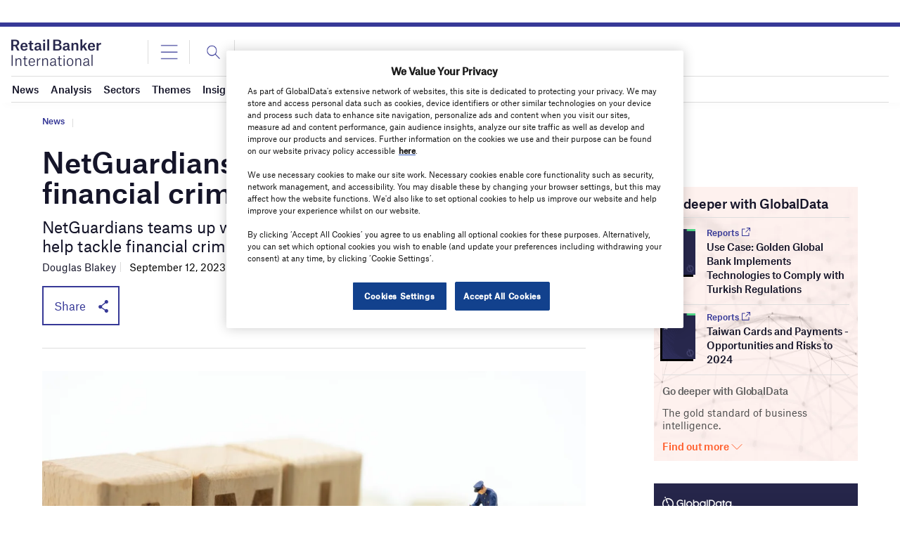

--- FILE ---
content_type: text/html; charset=utf-8
request_url: https://www.google.com/recaptcha/api2/anchor?ar=1&k=6LcqBjQUAAAAAOm0OoVcGhdeuwRaYeG44rfzGqtv&co=aHR0cHM6Ly93d3cucmV0YWlsYmFua2VyaW50ZXJuYXRpb25hbC5jb206NDQz&hl=en&v=PoyoqOPhxBO7pBk68S4YbpHZ&size=normal&anchor-ms=20000&execute-ms=30000&cb=be35nwpu2yey
body_size: 49635
content:
<!DOCTYPE HTML><html dir="ltr" lang="en"><head><meta http-equiv="Content-Type" content="text/html; charset=UTF-8">
<meta http-equiv="X-UA-Compatible" content="IE=edge">
<title>reCAPTCHA</title>
<style type="text/css">
/* cyrillic-ext */
@font-face {
  font-family: 'Roboto';
  font-style: normal;
  font-weight: 400;
  font-stretch: 100%;
  src: url(//fonts.gstatic.com/s/roboto/v48/KFO7CnqEu92Fr1ME7kSn66aGLdTylUAMa3GUBHMdazTgWw.woff2) format('woff2');
  unicode-range: U+0460-052F, U+1C80-1C8A, U+20B4, U+2DE0-2DFF, U+A640-A69F, U+FE2E-FE2F;
}
/* cyrillic */
@font-face {
  font-family: 'Roboto';
  font-style: normal;
  font-weight: 400;
  font-stretch: 100%;
  src: url(//fonts.gstatic.com/s/roboto/v48/KFO7CnqEu92Fr1ME7kSn66aGLdTylUAMa3iUBHMdazTgWw.woff2) format('woff2');
  unicode-range: U+0301, U+0400-045F, U+0490-0491, U+04B0-04B1, U+2116;
}
/* greek-ext */
@font-face {
  font-family: 'Roboto';
  font-style: normal;
  font-weight: 400;
  font-stretch: 100%;
  src: url(//fonts.gstatic.com/s/roboto/v48/KFO7CnqEu92Fr1ME7kSn66aGLdTylUAMa3CUBHMdazTgWw.woff2) format('woff2');
  unicode-range: U+1F00-1FFF;
}
/* greek */
@font-face {
  font-family: 'Roboto';
  font-style: normal;
  font-weight: 400;
  font-stretch: 100%;
  src: url(//fonts.gstatic.com/s/roboto/v48/KFO7CnqEu92Fr1ME7kSn66aGLdTylUAMa3-UBHMdazTgWw.woff2) format('woff2');
  unicode-range: U+0370-0377, U+037A-037F, U+0384-038A, U+038C, U+038E-03A1, U+03A3-03FF;
}
/* math */
@font-face {
  font-family: 'Roboto';
  font-style: normal;
  font-weight: 400;
  font-stretch: 100%;
  src: url(//fonts.gstatic.com/s/roboto/v48/KFO7CnqEu92Fr1ME7kSn66aGLdTylUAMawCUBHMdazTgWw.woff2) format('woff2');
  unicode-range: U+0302-0303, U+0305, U+0307-0308, U+0310, U+0312, U+0315, U+031A, U+0326-0327, U+032C, U+032F-0330, U+0332-0333, U+0338, U+033A, U+0346, U+034D, U+0391-03A1, U+03A3-03A9, U+03B1-03C9, U+03D1, U+03D5-03D6, U+03F0-03F1, U+03F4-03F5, U+2016-2017, U+2034-2038, U+203C, U+2040, U+2043, U+2047, U+2050, U+2057, U+205F, U+2070-2071, U+2074-208E, U+2090-209C, U+20D0-20DC, U+20E1, U+20E5-20EF, U+2100-2112, U+2114-2115, U+2117-2121, U+2123-214F, U+2190, U+2192, U+2194-21AE, U+21B0-21E5, U+21F1-21F2, U+21F4-2211, U+2213-2214, U+2216-22FF, U+2308-230B, U+2310, U+2319, U+231C-2321, U+2336-237A, U+237C, U+2395, U+239B-23B7, U+23D0, U+23DC-23E1, U+2474-2475, U+25AF, U+25B3, U+25B7, U+25BD, U+25C1, U+25CA, U+25CC, U+25FB, U+266D-266F, U+27C0-27FF, U+2900-2AFF, U+2B0E-2B11, U+2B30-2B4C, U+2BFE, U+3030, U+FF5B, U+FF5D, U+1D400-1D7FF, U+1EE00-1EEFF;
}
/* symbols */
@font-face {
  font-family: 'Roboto';
  font-style: normal;
  font-weight: 400;
  font-stretch: 100%;
  src: url(//fonts.gstatic.com/s/roboto/v48/KFO7CnqEu92Fr1ME7kSn66aGLdTylUAMaxKUBHMdazTgWw.woff2) format('woff2');
  unicode-range: U+0001-000C, U+000E-001F, U+007F-009F, U+20DD-20E0, U+20E2-20E4, U+2150-218F, U+2190, U+2192, U+2194-2199, U+21AF, U+21E6-21F0, U+21F3, U+2218-2219, U+2299, U+22C4-22C6, U+2300-243F, U+2440-244A, U+2460-24FF, U+25A0-27BF, U+2800-28FF, U+2921-2922, U+2981, U+29BF, U+29EB, U+2B00-2BFF, U+4DC0-4DFF, U+FFF9-FFFB, U+10140-1018E, U+10190-1019C, U+101A0, U+101D0-101FD, U+102E0-102FB, U+10E60-10E7E, U+1D2C0-1D2D3, U+1D2E0-1D37F, U+1F000-1F0FF, U+1F100-1F1AD, U+1F1E6-1F1FF, U+1F30D-1F30F, U+1F315, U+1F31C, U+1F31E, U+1F320-1F32C, U+1F336, U+1F378, U+1F37D, U+1F382, U+1F393-1F39F, U+1F3A7-1F3A8, U+1F3AC-1F3AF, U+1F3C2, U+1F3C4-1F3C6, U+1F3CA-1F3CE, U+1F3D4-1F3E0, U+1F3ED, U+1F3F1-1F3F3, U+1F3F5-1F3F7, U+1F408, U+1F415, U+1F41F, U+1F426, U+1F43F, U+1F441-1F442, U+1F444, U+1F446-1F449, U+1F44C-1F44E, U+1F453, U+1F46A, U+1F47D, U+1F4A3, U+1F4B0, U+1F4B3, U+1F4B9, U+1F4BB, U+1F4BF, U+1F4C8-1F4CB, U+1F4D6, U+1F4DA, U+1F4DF, U+1F4E3-1F4E6, U+1F4EA-1F4ED, U+1F4F7, U+1F4F9-1F4FB, U+1F4FD-1F4FE, U+1F503, U+1F507-1F50B, U+1F50D, U+1F512-1F513, U+1F53E-1F54A, U+1F54F-1F5FA, U+1F610, U+1F650-1F67F, U+1F687, U+1F68D, U+1F691, U+1F694, U+1F698, U+1F6AD, U+1F6B2, U+1F6B9-1F6BA, U+1F6BC, U+1F6C6-1F6CF, U+1F6D3-1F6D7, U+1F6E0-1F6EA, U+1F6F0-1F6F3, U+1F6F7-1F6FC, U+1F700-1F7FF, U+1F800-1F80B, U+1F810-1F847, U+1F850-1F859, U+1F860-1F887, U+1F890-1F8AD, U+1F8B0-1F8BB, U+1F8C0-1F8C1, U+1F900-1F90B, U+1F93B, U+1F946, U+1F984, U+1F996, U+1F9E9, U+1FA00-1FA6F, U+1FA70-1FA7C, U+1FA80-1FA89, U+1FA8F-1FAC6, U+1FACE-1FADC, U+1FADF-1FAE9, U+1FAF0-1FAF8, U+1FB00-1FBFF;
}
/* vietnamese */
@font-face {
  font-family: 'Roboto';
  font-style: normal;
  font-weight: 400;
  font-stretch: 100%;
  src: url(//fonts.gstatic.com/s/roboto/v48/KFO7CnqEu92Fr1ME7kSn66aGLdTylUAMa3OUBHMdazTgWw.woff2) format('woff2');
  unicode-range: U+0102-0103, U+0110-0111, U+0128-0129, U+0168-0169, U+01A0-01A1, U+01AF-01B0, U+0300-0301, U+0303-0304, U+0308-0309, U+0323, U+0329, U+1EA0-1EF9, U+20AB;
}
/* latin-ext */
@font-face {
  font-family: 'Roboto';
  font-style: normal;
  font-weight: 400;
  font-stretch: 100%;
  src: url(//fonts.gstatic.com/s/roboto/v48/KFO7CnqEu92Fr1ME7kSn66aGLdTylUAMa3KUBHMdazTgWw.woff2) format('woff2');
  unicode-range: U+0100-02BA, U+02BD-02C5, U+02C7-02CC, U+02CE-02D7, U+02DD-02FF, U+0304, U+0308, U+0329, U+1D00-1DBF, U+1E00-1E9F, U+1EF2-1EFF, U+2020, U+20A0-20AB, U+20AD-20C0, U+2113, U+2C60-2C7F, U+A720-A7FF;
}
/* latin */
@font-face {
  font-family: 'Roboto';
  font-style: normal;
  font-weight: 400;
  font-stretch: 100%;
  src: url(//fonts.gstatic.com/s/roboto/v48/KFO7CnqEu92Fr1ME7kSn66aGLdTylUAMa3yUBHMdazQ.woff2) format('woff2');
  unicode-range: U+0000-00FF, U+0131, U+0152-0153, U+02BB-02BC, U+02C6, U+02DA, U+02DC, U+0304, U+0308, U+0329, U+2000-206F, U+20AC, U+2122, U+2191, U+2193, U+2212, U+2215, U+FEFF, U+FFFD;
}
/* cyrillic-ext */
@font-face {
  font-family: 'Roboto';
  font-style: normal;
  font-weight: 500;
  font-stretch: 100%;
  src: url(//fonts.gstatic.com/s/roboto/v48/KFO7CnqEu92Fr1ME7kSn66aGLdTylUAMa3GUBHMdazTgWw.woff2) format('woff2');
  unicode-range: U+0460-052F, U+1C80-1C8A, U+20B4, U+2DE0-2DFF, U+A640-A69F, U+FE2E-FE2F;
}
/* cyrillic */
@font-face {
  font-family: 'Roboto';
  font-style: normal;
  font-weight: 500;
  font-stretch: 100%;
  src: url(//fonts.gstatic.com/s/roboto/v48/KFO7CnqEu92Fr1ME7kSn66aGLdTylUAMa3iUBHMdazTgWw.woff2) format('woff2');
  unicode-range: U+0301, U+0400-045F, U+0490-0491, U+04B0-04B1, U+2116;
}
/* greek-ext */
@font-face {
  font-family: 'Roboto';
  font-style: normal;
  font-weight: 500;
  font-stretch: 100%;
  src: url(//fonts.gstatic.com/s/roboto/v48/KFO7CnqEu92Fr1ME7kSn66aGLdTylUAMa3CUBHMdazTgWw.woff2) format('woff2');
  unicode-range: U+1F00-1FFF;
}
/* greek */
@font-face {
  font-family: 'Roboto';
  font-style: normal;
  font-weight: 500;
  font-stretch: 100%;
  src: url(//fonts.gstatic.com/s/roboto/v48/KFO7CnqEu92Fr1ME7kSn66aGLdTylUAMa3-UBHMdazTgWw.woff2) format('woff2');
  unicode-range: U+0370-0377, U+037A-037F, U+0384-038A, U+038C, U+038E-03A1, U+03A3-03FF;
}
/* math */
@font-face {
  font-family: 'Roboto';
  font-style: normal;
  font-weight: 500;
  font-stretch: 100%;
  src: url(//fonts.gstatic.com/s/roboto/v48/KFO7CnqEu92Fr1ME7kSn66aGLdTylUAMawCUBHMdazTgWw.woff2) format('woff2');
  unicode-range: U+0302-0303, U+0305, U+0307-0308, U+0310, U+0312, U+0315, U+031A, U+0326-0327, U+032C, U+032F-0330, U+0332-0333, U+0338, U+033A, U+0346, U+034D, U+0391-03A1, U+03A3-03A9, U+03B1-03C9, U+03D1, U+03D5-03D6, U+03F0-03F1, U+03F4-03F5, U+2016-2017, U+2034-2038, U+203C, U+2040, U+2043, U+2047, U+2050, U+2057, U+205F, U+2070-2071, U+2074-208E, U+2090-209C, U+20D0-20DC, U+20E1, U+20E5-20EF, U+2100-2112, U+2114-2115, U+2117-2121, U+2123-214F, U+2190, U+2192, U+2194-21AE, U+21B0-21E5, U+21F1-21F2, U+21F4-2211, U+2213-2214, U+2216-22FF, U+2308-230B, U+2310, U+2319, U+231C-2321, U+2336-237A, U+237C, U+2395, U+239B-23B7, U+23D0, U+23DC-23E1, U+2474-2475, U+25AF, U+25B3, U+25B7, U+25BD, U+25C1, U+25CA, U+25CC, U+25FB, U+266D-266F, U+27C0-27FF, U+2900-2AFF, U+2B0E-2B11, U+2B30-2B4C, U+2BFE, U+3030, U+FF5B, U+FF5D, U+1D400-1D7FF, U+1EE00-1EEFF;
}
/* symbols */
@font-face {
  font-family: 'Roboto';
  font-style: normal;
  font-weight: 500;
  font-stretch: 100%;
  src: url(//fonts.gstatic.com/s/roboto/v48/KFO7CnqEu92Fr1ME7kSn66aGLdTylUAMaxKUBHMdazTgWw.woff2) format('woff2');
  unicode-range: U+0001-000C, U+000E-001F, U+007F-009F, U+20DD-20E0, U+20E2-20E4, U+2150-218F, U+2190, U+2192, U+2194-2199, U+21AF, U+21E6-21F0, U+21F3, U+2218-2219, U+2299, U+22C4-22C6, U+2300-243F, U+2440-244A, U+2460-24FF, U+25A0-27BF, U+2800-28FF, U+2921-2922, U+2981, U+29BF, U+29EB, U+2B00-2BFF, U+4DC0-4DFF, U+FFF9-FFFB, U+10140-1018E, U+10190-1019C, U+101A0, U+101D0-101FD, U+102E0-102FB, U+10E60-10E7E, U+1D2C0-1D2D3, U+1D2E0-1D37F, U+1F000-1F0FF, U+1F100-1F1AD, U+1F1E6-1F1FF, U+1F30D-1F30F, U+1F315, U+1F31C, U+1F31E, U+1F320-1F32C, U+1F336, U+1F378, U+1F37D, U+1F382, U+1F393-1F39F, U+1F3A7-1F3A8, U+1F3AC-1F3AF, U+1F3C2, U+1F3C4-1F3C6, U+1F3CA-1F3CE, U+1F3D4-1F3E0, U+1F3ED, U+1F3F1-1F3F3, U+1F3F5-1F3F7, U+1F408, U+1F415, U+1F41F, U+1F426, U+1F43F, U+1F441-1F442, U+1F444, U+1F446-1F449, U+1F44C-1F44E, U+1F453, U+1F46A, U+1F47D, U+1F4A3, U+1F4B0, U+1F4B3, U+1F4B9, U+1F4BB, U+1F4BF, U+1F4C8-1F4CB, U+1F4D6, U+1F4DA, U+1F4DF, U+1F4E3-1F4E6, U+1F4EA-1F4ED, U+1F4F7, U+1F4F9-1F4FB, U+1F4FD-1F4FE, U+1F503, U+1F507-1F50B, U+1F50D, U+1F512-1F513, U+1F53E-1F54A, U+1F54F-1F5FA, U+1F610, U+1F650-1F67F, U+1F687, U+1F68D, U+1F691, U+1F694, U+1F698, U+1F6AD, U+1F6B2, U+1F6B9-1F6BA, U+1F6BC, U+1F6C6-1F6CF, U+1F6D3-1F6D7, U+1F6E0-1F6EA, U+1F6F0-1F6F3, U+1F6F7-1F6FC, U+1F700-1F7FF, U+1F800-1F80B, U+1F810-1F847, U+1F850-1F859, U+1F860-1F887, U+1F890-1F8AD, U+1F8B0-1F8BB, U+1F8C0-1F8C1, U+1F900-1F90B, U+1F93B, U+1F946, U+1F984, U+1F996, U+1F9E9, U+1FA00-1FA6F, U+1FA70-1FA7C, U+1FA80-1FA89, U+1FA8F-1FAC6, U+1FACE-1FADC, U+1FADF-1FAE9, U+1FAF0-1FAF8, U+1FB00-1FBFF;
}
/* vietnamese */
@font-face {
  font-family: 'Roboto';
  font-style: normal;
  font-weight: 500;
  font-stretch: 100%;
  src: url(//fonts.gstatic.com/s/roboto/v48/KFO7CnqEu92Fr1ME7kSn66aGLdTylUAMa3OUBHMdazTgWw.woff2) format('woff2');
  unicode-range: U+0102-0103, U+0110-0111, U+0128-0129, U+0168-0169, U+01A0-01A1, U+01AF-01B0, U+0300-0301, U+0303-0304, U+0308-0309, U+0323, U+0329, U+1EA0-1EF9, U+20AB;
}
/* latin-ext */
@font-face {
  font-family: 'Roboto';
  font-style: normal;
  font-weight: 500;
  font-stretch: 100%;
  src: url(//fonts.gstatic.com/s/roboto/v48/KFO7CnqEu92Fr1ME7kSn66aGLdTylUAMa3KUBHMdazTgWw.woff2) format('woff2');
  unicode-range: U+0100-02BA, U+02BD-02C5, U+02C7-02CC, U+02CE-02D7, U+02DD-02FF, U+0304, U+0308, U+0329, U+1D00-1DBF, U+1E00-1E9F, U+1EF2-1EFF, U+2020, U+20A0-20AB, U+20AD-20C0, U+2113, U+2C60-2C7F, U+A720-A7FF;
}
/* latin */
@font-face {
  font-family: 'Roboto';
  font-style: normal;
  font-weight: 500;
  font-stretch: 100%;
  src: url(//fonts.gstatic.com/s/roboto/v48/KFO7CnqEu92Fr1ME7kSn66aGLdTylUAMa3yUBHMdazQ.woff2) format('woff2');
  unicode-range: U+0000-00FF, U+0131, U+0152-0153, U+02BB-02BC, U+02C6, U+02DA, U+02DC, U+0304, U+0308, U+0329, U+2000-206F, U+20AC, U+2122, U+2191, U+2193, U+2212, U+2215, U+FEFF, U+FFFD;
}
/* cyrillic-ext */
@font-face {
  font-family: 'Roboto';
  font-style: normal;
  font-weight: 900;
  font-stretch: 100%;
  src: url(//fonts.gstatic.com/s/roboto/v48/KFO7CnqEu92Fr1ME7kSn66aGLdTylUAMa3GUBHMdazTgWw.woff2) format('woff2');
  unicode-range: U+0460-052F, U+1C80-1C8A, U+20B4, U+2DE0-2DFF, U+A640-A69F, U+FE2E-FE2F;
}
/* cyrillic */
@font-face {
  font-family: 'Roboto';
  font-style: normal;
  font-weight: 900;
  font-stretch: 100%;
  src: url(//fonts.gstatic.com/s/roboto/v48/KFO7CnqEu92Fr1ME7kSn66aGLdTylUAMa3iUBHMdazTgWw.woff2) format('woff2');
  unicode-range: U+0301, U+0400-045F, U+0490-0491, U+04B0-04B1, U+2116;
}
/* greek-ext */
@font-face {
  font-family: 'Roboto';
  font-style: normal;
  font-weight: 900;
  font-stretch: 100%;
  src: url(//fonts.gstatic.com/s/roboto/v48/KFO7CnqEu92Fr1ME7kSn66aGLdTylUAMa3CUBHMdazTgWw.woff2) format('woff2');
  unicode-range: U+1F00-1FFF;
}
/* greek */
@font-face {
  font-family: 'Roboto';
  font-style: normal;
  font-weight: 900;
  font-stretch: 100%;
  src: url(//fonts.gstatic.com/s/roboto/v48/KFO7CnqEu92Fr1ME7kSn66aGLdTylUAMa3-UBHMdazTgWw.woff2) format('woff2');
  unicode-range: U+0370-0377, U+037A-037F, U+0384-038A, U+038C, U+038E-03A1, U+03A3-03FF;
}
/* math */
@font-face {
  font-family: 'Roboto';
  font-style: normal;
  font-weight: 900;
  font-stretch: 100%;
  src: url(//fonts.gstatic.com/s/roboto/v48/KFO7CnqEu92Fr1ME7kSn66aGLdTylUAMawCUBHMdazTgWw.woff2) format('woff2');
  unicode-range: U+0302-0303, U+0305, U+0307-0308, U+0310, U+0312, U+0315, U+031A, U+0326-0327, U+032C, U+032F-0330, U+0332-0333, U+0338, U+033A, U+0346, U+034D, U+0391-03A1, U+03A3-03A9, U+03B1-03C9, U+03D1, U+03D5-03D6, U+03F0-03F1, U+03F4-03F5, U+2016-2017, U+2034-2038, U+203C, U+2040, U+2043, U+2047, U+2050, U+2057, U+205F, U+2070-2071, U+2074-208E, U+2090-209C, U+20D0-20DC, U+20E1, U+20E5-20EF, U+2100-2112, U+2114-2115, U+2117-2121, U+2123-214F, U+2190, U+2192, U+2194-21AE, U+21B0-21E5, U+21F1-21F2, U+21F4-2211, U+2213-2214, U+2216-22FF, U+2308-230B, U+2310, U+2319, U+231C-2321, U+2336-237A, U+237C, U+2395, U+239B-23B7, U+23D0, U+23DC-23E1, U+2474-2475, U+25AF, U+25B3, U+25B7, U+25BD, U+25C1, U+25CA, U+25CC, U+25FB, U+266D-266F, U+27C0-27FF, U+2900-2AFF, U+2B0E-2B11, U+2B30-2B4C, U+2BFE, U+3030, U+FF5B, U+FF5D, U+1D400-1D7FF, U+1EE00-1EEFF;
}
/* symbols */
@font-face {
  font-family: 'Roboto';
  font-style: normal;
  font-weight: 900;
  font-stretch: 100%;
  src: url(//fonts.gstatic.com/s/roboto/v48/KFO7CnqEu92Fr1ME7kSn66aGLdTylUAMaxKUBHMdazTgWw.woff2) format('woff2');
  unicode-range: U+0001-000C, U+000E-001F, U+007F-009F, U+20DD-20E0, U+20E2-20E4, U+2150-218F, U+2190, U+2192, U+2194-2199, U+21AF, U+21E6-21F0, U+21F3, U+2218-2219, U+2299, U+22C4-22C6, U+2300-243F, U+2440-244A, U+2460-24FF, U+25A0-27BF, U+2800-28FF, U+2921-2922, U+2981, U+29BF, U+29EB, U+2B00-2BFF, U+4DC0-4DFF, U+FFF9-FFFB, U+10140-1018E, U+10190-1019C, U+101A0, U+101D0-101FD, U+102E0-102FB, U+10E60-10E7E, U+1D2C0-1D2D3, U+1D2E0-1D37F, U+1F000-1F0FF, U+1F100-1F1AD, U+1F1E6-1F1FF, U+1F30D-1F30F, U+1F315, U+1F31C, U+1F31E, U+1F320-1F32C, U+1F336, U+1F378, U+1F37D, U+1F382, U+1F393-1F39F, U+1F3A7-1F3A8, U+1F3AC-1F3AF, U+1F3C2, U+1F3C4-1F3C6, U+1F3CA-1F3CE, U+1F3D4-1F3E0, U+1F3ED, U+1F3F1-1F3F3, U+1F3F5-1F3F7, U+1F408, U+1F415, U+1F41F, U+1F426, U+1F43F, U+1F441-1F442, U+1F444, U+1F446-1F449, U+1F44C-1F44E, U+1F453, U+1F46A, U+1F47D, U+1F4A3, U+1F4B0, U+1F4B3, U+1F4B9, U+1F4BB, U+1F4BF, U+1F4C8-1F4CB, U+1F4D6, U+1F4DA, U+1F4DF, U+1F4E3-1F4E6, U+1F4EA-1F4ED, U+1F4F7, U+1F4F9-1F4FB, U+1F4FD-1F4FE, U+1F503, U+1F507-1F50B, U+1F50D, U+1F512-1F513, U+1F53E-1F54A, U+1F54F-1F5FA, U+1F610, U+1F650-1F67F, U+1F687, U+1F68D, U+1F691, U+1F694, U+1F698, U+1F6AD, U+1F6B2, U+1F6B9-1F6BA, U+1F6BC, U+1F6C6-1F6CF, U+1F6D3-1F6D7, U+1F6E0-1F6EA, U+1F6F0-1F6F3, U+1F6F7-1F6FC, U+1F700-1F7FF, U+1F800-1F80B, U+1F810-1F847, U+1F850-1F859, U+1F860-1F887, U+1F890-1F8AD, U+1F8B0-1F8BB, U+1F8C0-1F8C1, U+1F900-1F90B, U+1F93B, U+1F946, U+1F984, U+1F996, U+1F9E9, U+1FA00-1FA6F, U+1FA70-1FA7C, U+1FA80-1FA89, U+1FA8F-1FAC6, U+1FACE-1FADC, U+1FADF-1FAE9, U+1FAF0-1FAF8, U+1FB00-1FBFF;
}
/* vietnamese */
@font-face {
  font-family: 'Roboto';
  font-style: normal;
  font-weight: 900;
  font-stretch: 100%;
  src: url(//fonts.gstatic.com/s/roboto/v48/KFO7CnqEu92Fr1ME7kSn66aGLdTylUAMa3OUBHMdazTgWw.woff2) format('woff2');
  unicode-range: U+0102-0103, U+0110-0111, U+0128-0129, U+0168-0169, U+01A0-01A1, U+01AF-01B0, U+0300-0301, U+0303-0304, U+0308-0309, U+0323, U+0329, U+1EA0-1EF9, U+20AB;
}
/* latin-ext */
@font-face {
  font-family: 'Roboto';
  font-style: normal;
  font-weight: 900;
  font-stretch: 100%;
  src: url(//fonts.gstatic.com/s/roboto/v48/KFO7CnqEu92Fr1ME7kSn66aGLdTylUAMa3KUBHMdazTgWw.woff2) format('woff2');
  unicode-range: U+0100-02BA, U+02BD-02C5, U+02C7-02CC, U+02CE-02D7, U+02DD-02FF, U+0304, U+0308, U+0329, U+1D00-1DBF, U+1E00-1E9F, U+1EF2-1EFF, U+2020, U+20A0-20AB, U+20AD-20C0, U+2113, U+2C60-2C7F, U+A720-A7FF;
}
/* latin */
@font-face {
  font-family: 'Roboto';
  font-style: normal;
  font-weight: 900;
  font-stretch: 100%;
  src: url(//fonts.gstatic.com/s/roboto/v48/KFO7CnqEu92Fr1ME7kSn66aGLdTylUAMa3yUBHMdazQ.woff2) format('woff2');
  unicode-range: U+0000-00FF, U+0131, U+0152-0153, U+02BB-02BC, U+02C6, U+02DA, U+02DC, U+0304, U+0308, U+0329, U+2000-206F, U+20AC, U+2122, U+2191, U+2193, U+2212, U+2215, U+FEFF, U+FFFD;
}

</style>
<link rel="stylesheet" type="text/css" href="https://www.gstatic.com/recaptcha/releases/PoyoqOPhxBO7pBk68S4YbpHZ/styles__ltr.css">
<script nonce="9IFix8GrjqPCHHb7bVAtXA" type="text/javascript">window['__recaptcha_api'] = 'https://www.google.com/recaptcha/api2/';</script>
<script type="text/javascript" src="https://www.gstatic.com/recaptcha/releases/PoyoqOPhxBO7pBk68S4YbpHZ/recaptcha__en.js" nonce="9IFix8GrjqPCHHb7bVAtXA">
      
    </script></head>
<body><div id="rc-anchor-alert" class="rc-anchor-alert"></div>
<input type="hidden" id="recaptcha-token" value="[base64]">
<script type="text/javascript" nonce="9IFix8GrjqPCHHb7bVAtXA">
      recaptcha.anchor.Main.init("[\x22ainput\x22,[\x22bgdata\x22,\x22\x22,\[base64]/[base64]/[base64]/ZyhXLGgpOnEoW04sMjEsbF0sVywwKSxoKSxmYWxzZSxmYWxzZSl9Y2F0Y2goayl7RygzNTgsVyk/[base64]/[base64]/[base64]/[base64]/[base64]/[base64]/[base64]/bmV3IEJbT10oRFswXSk6dz09Mj9uZXcgQltPXShEWzBdLERbMV0pOnc9PTM/bmV3IEJbT10oRFswXSxEWzFdLERbMl0pOnc9PTQ/[base64]/[base64]/[base64]/[base64]/[base64]\\u003d\x22,\[base64]\x22,\x22aAHCtVRxw47Ct3oRwqMKw4bCoA/Dn8Khdw89wrsxwp4qS8OGw4JFw5jDr8KGEB8OS1oMeRIeAxfDjsOLKVpCw5fDhcOww5jDk8Oiw6xfw7zCj8ONw4bDgMO9Nkppw7dZFsOVw5/Drh7DvMO0w48UwphpJMOdEcKWV1fDvcKHwrrDrlU7Yh4iw40MUsKpw7LCgMO4ZGddw7JQLMO7SVvDr8K/[base64]/Ci8OXw6TDrMOAJMK/H8O5w6PCmzfCrMKXw49ManRuwp7DjsOAYsOJNsKlHsKvwrgAOF4UTjpcQ3rDhhHDiF/CjcKbwr/CqmnDgsOYScKbZ8O9FQwbwroqHk8Lwqsowq3Cg8OzwphtR1fDucO5wpvCnUXDt8OlwpxfeMOwwr5uGcOMVC/CuQVjwq1lRmTDkj7CmTzCmsOtP8K+MW7DrMOYwqLDjkZ4w5bCjcOWwqPCqMOnV8KXHUldMMKfw7hoPDbCpVXCokzDrcOpAmcmwplEQAFpecKmwpXCvsOSQVDCnyAHWCw+On/DlXEYLDbDh0bDqBpFHF/Cu8OnwpjDqsKIwpPCi3UYw6TCtcKEwpcAJ8OqV8K/w6AFw4R1w4vDtsOFwppIH1Nfa8KLWgAow755wpNDfiliUQ7CukHCn8KXwrJEOC8fwpfCkMOYw4oKw5DCh8OMwr4wWsOGf0DDlgQ/QHLDiFfDlsO/wq0HwrhMKRRrwofCnil1R1l9WMORw4jDhxDDkMOAJMOBFRZ7Q2DCiGLChMOyw7DCjxnClcK/KcK+w6cmw5vDnsOIw7x9L8OnFcOAw6rCrCVnHQfDjBDCsG/[base64]/wqp/V8OkwpPCuQwrwrJrCT5VwovCimLDtsKtRMOjw4LDozokWCPDmTZ6RlbDrHNsw6IsZ8O7wrNnU8OGw40+wpkFNsKFKcKqw73DksKjwr8PC13DtXXDjkMyXXEVw6Q0wqbChcKhw7QLe8Ocw7XCuijCgDfCmUbDgMKZwotLw5jDqMOqQ8OjNMKywp4rwpwNAA/CscO3wprCsMKnPkjDgsKWwpHDhDkpw58ZwqQAwoF6AVpiw6nDoMOWdgxuw6VlKwpiD8KlU8OfwpU7TmvDhsOMWXnCsXYeIsKjFFzCocOVNsKvehVMe2bDrMKSUHxlw5rChVHCu8OnfiDCvcKzOEZcw7tDwr0yw5gxw7BqbcOHKWTDucK+ZcOcMjp0w5XDoz/CpMOVw6dHw74uVMOKw4d9w5VBwqLDlcOGwo9qT31Kw5/DosKVRsK5RBDCkmxCwpbCksKqw5QbUiEmwp/DkMOGRSRqw77Dj8KPZcOaw5zDm0R8XmvChMOqIMKpwpzDpXnCvMONworCocO4WHBUQMKnwrwFwq7Co8Kqwo/CixHDjMOyw6AqbsO1woVAMsKhwot6A8KnKMKCw5tuNsK8OcOPwqbDu1cUw4VnwoEPwoYNKsOMw5FSw6A9w6xvwpXCmMOjwph1C1rDhMKJwp4hcsKKwp8zwq58wq3Dq3zCrzwsw5DCicKvwrM/[base64]/DsWxewpzCiMKnwrPDs8Khw7/DucO/w6Qow4vCiw7ChMKQcsONwql9w7Z0w4FoLMOyZ2nDiz5aw4zCi8OmY2DCiTNqwoUnAcOXw6XDpE3Ch8K/Qi/[base64]/[base64]/wpLCqsO2eMOnw5TDt0/CksO/e8KQw4TCjhnCnTfCrcO9wrY1woDDglHCg8OydsKzQVzCl8KAMMKEFsK9w5cew4R/w7VcYH3DvlLCrwDCr8OYM2xADnrClmghwrYhaxvCocK6Q1gcK8K6w4ttw6nCjlLDuMKawrZ6w5zDlcKuwo9iCMOBwpNuw7DDosOBc1XCsBnDnsOxwpZpaxLCmcOBAgjDkcOXZsOeP2N1K8KTw4jDnMKgB1DDmMOCwrUXREDDt8KxIjHCkcKxfi7DhMKxwrBFwp/DokzDtjV1w7MkU8OUwp1dwrZGDcO9OWozc2sQSMOCREIbacOiw61JVSPDtk7CvxcnWzYQw43ChMK5ZcKzw5RMNcK/wqAFdTbCsRXDozUMw65ewqXChBvCicKRw4TDhCbCqmzCmQ03GsOqSsKAwoECdVfCpMOzEMKSwrrDjwhqw6zCl8KHbyUnwrgtDcO1w5dxw7fCpz3CvXrCnGnDnyViw4ZBFwTCsm3Dg8Kzw4hJdy/[base64]/WMOawoJNSn0Ww43CpVEyw7rCqcKsHsOVFmXDlSJgXiTDhUBBfcOBJcOnd8KwwpbDiMKiaWp5B8O+bhXDtcKRwpo9TVQUVsOxFAtWwqXClMKCGcKWKsKnw4bCmsO2GsK/RcOKw4jCg8OgwpJSwrnChykhTSJGbMOYYMOgNVvDkcOawpFoOD5PwoTCrcKgHsK0dVXDr8OtdVctw4ElT8OeNMKqw4Vyw71hNcKew6pNwrpiwpfCmsOPfRIbWcKueGzCiCLDmsKpw5QYwqUcwpIyw5jDocOUw5nCpGPDjRfDicOIRcK/OjdUZ2TDnhHDt8KZPWZIRBpgJyDCiTJsXHkfw4PCkcKhesKWQCUaw6PDiFzDvQvCvcO0w7bCgBkCQ8OCwo4jVMK4agvCiHDCr8OfwqZkwpTDmXnCvsKMeXwDw6HDpMK/ZsODNMOMwoPCkW/[base64]/CvMOiEHfCiFHCkAlcw5pZHcOPwrFZw4DCqXpCw7jCo8KmwoxbI8KywqrCh2nDkMKIw5RsXwYlwrDDksOkwpfDsBI5UWoqJjDDtcK2w7HDu8OlwpVkw5QTw6jCosOdw4NIYWzCskXDnDNJb1jCpsKDIMOASFRdw7fCnUA4fALCgMKSwqc8cMOxbip/BEVJwql9woTCocOEw4vCuh8Fw6LCj8OKwoDClisqYgFtwq7Dl0lzwrAJO8K+R8OgdU5uw6TDrsOPTQVDZx/Do8O8awnCvsOoXB9FcQsNw6F5IQbDmMKRcMORwoRHw73CgMKvXWHDu2ojLHBYAMKiwr/[base64]/CgsOxacKzZHhXRGXDqcK7AATDtcKNfVHDlMOmDMOfwrYMwpQvexPChcKswrPCocOAw6HDqsOZw6zCmcOFw5/Ct8OQbsOmYwnDgEDCv8OiY8Oowp4tWTNPPSfDkBE5UEnClSksw4U/Ykh5B8KvwrPDosO2wpPCpUjDqiHDnmtaH8OAZMKtw5phPEXDmUoEw7gpw5/Cliozw7nDlSjCjGcZb2/[base64]/CnHsYBsOAwrLDrcKEOsKxw4PCgsOqw7x3fXNZwpQPLcKsw4rDpEIQwonCjRfDtwzDk8K4w6E2dsKQwrFHMA9vw57Dq2tOb3ZVf8OUQMO7ViDCiGrCv3YlAAgJw7TDlVkULsK/EMOoajfDlFFcF8Kuw6w6a8Ouwrt8BcKHwqTCkUo0XFQ0AyUYPsKBw6vDrsKjZ8KDw4hUw6PCpjjCvw52w4jDhFjDi8KBw5cNwpbCjBLCqUx9wq8tw6vDqA8QwpQ/w6XCsnnCqTV7cGQcYyd5wqjCp8ObKsOvUiMMQ8ObwonClsOuw4vClMOAw4gNBTvCnzMcwoM7A8Onw4LDilTCnMOkw68kw7LDksKsZE7CqMKyw6TDpGJ5M2rCjsOEwoV3GWUYa8ORw5fCscOGDi8jwr/[base64]/[base64]/fnlTZcO+ID0zbyzDrcOyJcKPPcONQsKIw4DChcOJw6Y2w4Ujw7HCrk4ceUgmw4XDsMK9wrsTw58xWmsYw6zDtEXDgsOrYkPChsO6w6DCoiXCrn7Dn8KrDcOBR8Kkf8KtwrlTwotUDVfCvsOcecOSLiZSAcKkG8K3wqbCisO1w51dTjrCn8ObwpFjV8KIw5/[base64]/[base64]/DrQDDlCstIUbChDfCvRZeLMOlLB45wosGw7ROwqLCsBnDlRXCtMOCZ1UQaMO2XzDDrXMUIVIqwqLDnsOvLg5ZWcK6SsKOw7cVw5PDk8Oaw5dnOCE3IE9xFMOqXcKzXsOODB7Di1HDk3HCtgMKBzMqw6t/Hl/Dk0MScsKAwosOdMKCw7VNwo1Gw7LCvsKfwoDDpxTDiGXCsRlvw6xJw6bCv8OmwojDoSEhw7rCr0bCmcKGwrMkw7DDqmTCjTxyQH0CFCnCjcKSwrVMwofDkifDlsO5wq0dw6DDv8KVAMK5J8OPFyLCrRUiw6/Cq8O6wo/DgcKoMcO2ISlHwql5K0bDosOFwopJw5vDqHnDpmnCpcObXsOBw4Ydw7R7WELCihHDhDFlWjDClH3DlMKyGWnDk31aw6LCo8ORw7bCtmd/w4ZhAEjCnQkFw5fDocOsJMOqbwE+G2HCkD/CqMOrwofDtcOnw5fDlMOCwowqw5XCnsKjVDw7w49Jwq/Cvi/Dg8K9w4UhTcOFw7VrDcK8w75+w5YnGADDvcKCCMOHbcO9wpzCqMO2wpl+IU97w7bCuW9qTH7CtcOrEDlUwr/[base64]/CkT1ew5oBwrFPYTHDniYAwqIqaMKXwqsEMcOfwrlSw4lUasKgZnMbIcKUGsKkJ00tw6sgdHDDn8O2JcKxwrjDsyTDgD7DksOMw4jCm0VIasK8w77CtcOvcsOWwoNlwoTDqsO1csKWWsO7w6rDjcOvHmsHwqoIGcK/X8Oaw6bDlMKzOBNbc8KIQ8Ocw6QGwrTDhcOgCsKNdMKUIE/DkcKvwrIIN8KlCzlhI8OFw69KwrcmLMO6M8OywrlawqI6w7XDlcK0dQ3Dl8OkwpE1KCbDvMO9CsOkRRXCrlXCgsOmbDQTCcK/KsKyBDI2WsO0CMKId8K5LsOWKVUbLmkEaMO2Bw4/XhjDjBVyw717D1tkQMO1YWzChEx7w5BEw7kOKU8ww4vChcKgekx1wpdUw51Pw6fDjwLDjmPDncKpYQnCuWDCksO8PsKHw5cJe8KLMhzDhsOAw5DDn0PDv3TDqmUWwq/ClUDDscKXYMOPVD5hHCrCicKNwqZFw4liw5AXwozDuMKuecKVcMKcw7RddQ4DWsO2SSwbwqwYO38GwoE1wpVkTR8zCwUOw6XDtj/Do0vDpMOCwpAhw4nCgjvDtcOjUUvDoEFLwrTChTtrejDDhAsXw73DtEIawqPDosOsw63DnwPCvT7Co11eNjQHworCox5DwqjCp8ONwrzDuGcMwqkqFSvCqWBZwoPDtcKxcnDCucKzZCvCsEXDr8KpwqbClsKWwoDDh8OIWELCjsKMBgstfcK/w7HDp2NOHCVQb8KTL8OndX/CsyfCo8OzWX7CgsKtEMKlWcKuwpw/[base64]/w7dCEiHCiMOqw4DDrcKDw63DmDPDmMKOwrAFwpzDuMKAw5hENyHDrMK2ZMK3F8KDdcOmC8OvWMOeLiN1PhHCtHzDgcO2UG/DusKsw5TCqsK2w7LCmyvCmBw2w5/[base64]/DgMO0wqnDmVkjN8KSEgLDlFTCg8O2OEk2w7ZqM8OLwoTCnXp0CHtOwpLCjTjCi8Knw5LCpRfCpMOGNhvDtXoqw58Cw6/CiWTDuMOAwrrCqsK5RGF+JsOIXn0ww6fDqcOBdTo1w4A5wqjCi8KtTnQXKcOjwpUAIsKBEAEBw6TDj8OjwrhJTsO/ScKfwrlzw5Elf8Ogw6Mdw4bDnMOWClTCvMKBw7tjwqhDw4bCocKGBnppP8OvJMKHEn/DpSjDm8KUwpYewoNDwrLCgw4KdW/CicKIwoDDocO6w4/Cvzk+OHUFw60Lw4/[base64]/CtyVFLxbCjMObA8KuwppFREALbMOnPMONX3ppaC/CoMOyTW0jwqkZwpx5E8Knw57DhMKlNcO6w58qasOjwqDDp0rDtBF9HX9XJcOQwrEKw5BdP04NwqbDnhTCicO0E8KcXyHCusOlw6Fbw5dMJcOSIS/DjXLCrsKfwodSX8O6WXU3woLCnsKvw4Eaw6vDjMKmSsONPxtJwq83IHN9wqFzwqHDjA7DkijDgsKPwofDoMKWVB7DmsK4Sm8Xw4PCjgRQw75gaHBwwpfDssKUw5rDqcKeIcK7wpLCoMKkVcO5cMKzBMONwqt/[base64]/QsKqw6E4BMOiw5DCuHbCvncYw7bCq8OicywHw4/Cn2ttJMKIIk3CnMOKZsOyw5gcwokZw5kSw67Do2HCocK/w4IOw6jCo8KKw5JaRz/CuCbCg8OJw4EUw4rCpGLCg8O6wo/[base64]/CmMOPw59swp7DgcO1Q8KWwpzChWnCpkZlwo3DsMOTw6rDonzDgMO4wrnCgcONEcKmGsKRcsKdwrHDvcOZBcKrw5nCi8KUwrp5R1zDiCLDo19Dw7VFKcOFwo9UK8OUw6kJKsKzAsOlwq0ow79mfC/CsMK1WB7DpgPCszDCp8K1IMOwwrcVwr3DoSxTIDMPw4oVwqd/N8KaQE/CsDg9dDDCr8Ozw5pIZsKMUMKlwqY9RsOVw5lILyFBwr7DisOfZnvDkMKdwqDCn8KtDHR/[base64]/HUnDggdxIsKAwqtjw4ZPwr7CvmnDrMKvwqIUMHtUwrUFw75+wrIMD18wwoHDisKkEcOOwrzCmHwQw6MoUCtZw7nCk8KZwrd1w7zDngYxw6bDpDlTbMOjd8OSw5jCsmFdwq/Drz4wLVvCgh0zw5o9w4LDrRd9wpoYGCvCi8KIwqjCuHbDjMO6w7AkQsK5SMKZQhE5wqbDizLDr8KbQyJERmgyaADChh06bQIkwrsbUBJWUcKywqgJwqrCn8OIw5DDrMO7By4bwofCgcODOUQiw47CmWFKb8KoICd/GgrCqsO0w5PCl8KCVsOrFB47wpBuDynDhsOBB0DCqMOKQ8OzNUDDjcOxAzFcPMKgXUDCm8OmXMKCwqjCqip/wq7Crnl4B8O/LMK+cQYwwqzCiAZTw6wjOxc2OF0CDMKVY2smw7g/[base64]/Dt2JXw5cdw67DhVtFQibCn8Okw6MZKsOMwrDCjn3DlsO0w6jCv8OfQcKlw7bCrG4jwo9XXMKqw6zCnMOmNEQvw4HDskLCn8OVOx3DgcOmwqvClcO2wqnDjSjDqMKZw4TDn3cAHhZVYBZUJcKgEHIYcyR/KQ/CphPDuUpyw6nDuAw/G8OKw54Ywo7CuhrDgS3DhsKtwqs7IE4uasKIbhzCpsO9DQXDkcO1w55Kw7QABsO3wpBEeMO2dAZfW8OvwrnDuhlew5nCvU3DrUHCuVfDuMODwpAnw4/CrRvCvRpMw5V/wrHCv8Oww7QIVgTCi8KmV2Ytb2NCwqExOHbCvcOBR8KeGngQwo1nwqdjOMKZQMOsw5fDlcKxw67DoTsBXsKVHGDCiWVSGS4Jwo5EZUUgaMK/PE98SWFucDtnFSETS8KoOVBIw7DDq1DCusOkw4Esw57DkiXDikQsdsKsw5fCtlI7MMOjKS3CtcKywokRw4jDl3MCwpLDisOnw5bDmMKCNsOBwp/Cm1tIF8KfwqZ6wr0twppPMxUSMUQkDsKEwozCtsKDNsOmw7DDpEt6w7PCtEEUwrt1w4Uww718WcOjMcOnwrkadsO0wqoQVCIKwqwyJUJIw7JDHMOswq3DlTLDvcKQw7HCmR/CsD7CrcOGesOBQMKYwpsYwo41CsKUwrwOQcKrwql3w6vDkBPDhTppQhPDiBgZP8OcwrTDssKyABvCkmUxwpliw5xqwoXDihlVYm/DlcOlwrQvwobCrsKHw7VpY2pBwr/CpMO0wr/DrMOHwoQVcMOUw4zCqsKCEMOzC8OeGDgLIsOYwpPClQQBwrDDt1sxwpFCw6fDhQJjNsKvP8KSR8OpZMOew5sGLMOXBDfDkcO1N8K9w44AcF/DkMKRw6vDpCzDjngMKlhxHncDwpHDonDDgRfDqMO1HmrDqQzCr2bCnArCsMKLwrhTw4onfFgqwoLCtGg6w6/DhcOYwr7Dm3Buw6LDmXdqdkhMw6xIdMKowr/[base64]/wqsYdk9nw5vDoMKpI8K9wrbDlcKWB8KPCSbDlsO2wqJNwp3DtMKdwqHDrcKiRsOOD1g0w58SbMKBYcOZMTY/wpkiExPDsUY6EFZ1w5fDkMKTwoJTwozDo8OjZhLCkjLCgcKjSsO4w6rCjzHCj8O1FcKQK8O8Ri8nw54XGcKJIMKVbMK6w7jDinLDkcKlw5Rpf8O+KB/CoQZow4YKYsOZbi1rcMKIwo9/UwPClDfCkSDCmjXCqTdZwqwpwp/[base64]/TMOgwq/CpjkmwrPDhcKqRsOKwolZwq/DuTQgwp3CmcOdWMOZNsK0wrrDrcKxC8Ofw61aw4DDh8OUTQwew6nDh0tjwp9uOXIewr3DnhjDoULDhcKOIALCm8OcbmY0Ug0XwoUjAB8QacOdXV1SFXIXKQs4MMOYNcOTIsKDNMK/[base64]/w4TClcK0w5TDnsKkDsOPWw/[base64]/DhkPDszlqcyVRZcKPK1vDuyg7w4PCkcKAN8Ovw4BCE8KpwpnCscKLwqgrw4zDg8OLw5LDqMO4ZMOUYDvCv8K/[base64]/[base64]/CnRcNPFIswpjDssOkw79UwqbDs1BCXgshw4jDuiU0wpTDmsOtw4wsw4EvEn7ChMKZecOXwrgSYsKJwppmVQnCucO1UcOAGsKxORnDhmXCtgXDt0fCoMKPLMKHB8OCJl7DohzDhgjDjMOBwpPCpsKww74dcsOOw7NJPV/Dr1bCkFzCgk3CtlU6dV3DkMOCw4nDgcKMwrDCmEReYi/Cl2dyDMOiwqPCmcOwwoTCsljCjCYNehcOD3M4AXnDmRbDicKMwp3Cj8O5LcOUwq7Du8OUemDDmH/DiHXDlcOvJcOdwozDmcK9w7bDpMKaAiMSwqtYwoDDvUh3wqPDpcO1w6YQw5pgwpzCicKCfwXDkVzDvMOYwod2w7wnZcKdw7nCmlXDm8O2w5XDs8OYXDTDncOaw6TDjAPCpMK6XW7CgloPw5LDoMOjwqM/[base64]/[base64]/ClMOww7cJfUlRw5Q/[base64]/DlhV6wp3DlsKlwrnDr8K5w6hcw4TCu2zDsA3CvcKcwoXCvsOGwrPDsMOcwrDCmMOCGV4eQcK/w453w7AXQTHCpETCk8KiwovDrsOPOsK+wqfCo8OeWEpwXFJ1QsKdEMOLwofDjzjCqhANwozCuMODw57DmQLDtFzDhD/[base64]/CmzDCm8Omw71kw6LDo27CgzsvIsOKw7XCiDFXc0DCnUVrA8K1I8O7FMKaD3HDpRNPworCksO8FxXCmUEfRcOCDMKywqAbcl3DvyxKwq/CoytUwoXCkyM/V8O7YMK+BXHCmcOSwqDDjwjDgHIBKcOZw7HDu8OTJxjChMKKIcO1w6ICWEDCmVtyw47Do1UCw5dBwodzwo3Ck8KdwonCnQ40wo7DlikvI8KOZic0e8K7IW9/wp08w6IlCwvDnATCgMKqw7VWw7HCiMOSw4sHw7x/w64Fw6XCt8OVXsOUGRtmNCPCisKQw68qwqbDocK9woIQazJndko8w4xtV8ODw7ExQ8Keai4Fwr/Ct8O6w4LDgUx1w7s8wr3ClAzDkBxnbsKKw6fDjMKewpReLB/DlgDDgsKjwrZHwogfw5dJwqs9wrEtVALClXdcZB8ENcKybCTDjcK4fHjDvEg3YCl3w7ouwqLChAM/wqMyLzXCkQFPw7fCnhhKwrLCilfChRVbfMOtw67CoWMLwr3DpHkZw5RGG8KGSsKiTsOEBcKaNsK0JGZCw4Bzw6jDlRwUDXo8wrXCtsK7EAZYwr/Dg1Ufw7MdwoTClCHCkwLCsS7Dq8OCZsKBw41AwqISw5oYAMKwwoXCpl1GQsODdyDDr23Dl8OxLgPCsSFjaVFdQMKKKjY4wo0twrjCsnpVw77DnsKew57CnzI+D8K9wozDv8O7wox0wocvD2YTTS7CpT3DvjLDqVrDr8K/[base64]/DjcO5HyfCj8Omw4EiNB4Hw446YjFvw4J/[base64]/[base64]/w5YxwrvCicOlOCDDix/Cn8KdSMOmc0VUwoXDvh7DhQ4kWsOcw4J1QcOmWEt+wo84OsO5YMKfI8OEF25lwowPwqfDv8Klw6fDrcOFw7NkwoHCtMOPWsOzUcOYG3XCl0/DtU7CqFsiwozDtMOww4E3wrbCosK3JcOPwqlQw7zCkcKhw5PDjcKHwpnDhE/CkTPDh11vAsKnIcOkXApXwo5ywoZYwqHDosOcKWPDsXV/LMKXFi/DsB5KIsOqwobDhMOFwo/CkMKZL0/DpMKzw6EYw4nClXDDsDURwpvDsWg2wofCm8O+fMK5wpfDjsKCIx8SwrbCjGARN8KHwpMiBsOiw7MbH19dPMKPccKDVkzDkFtxwptzwpjDvcKxwo4RT8O2w6XCvcOHwprDty/[base64]/[base64]/DsKHwrpUwpk2f157XVNpw45dw4DDolnDk8OBwr7CvsK4w5bDtsKwXWxxGhcbLUxZAnjDmsKKwrcMw4NSJsKYZcORw5LCvsO/[base64]/TFfCjQnDu3DCtzx+XcOsDsOCwp7Dr8KqwqlMwo4GfiJCEMOBwo89PMO9ESPCucK1bGrDqStdeFlDN3jDp8KmwqwPMCfCjcKyUVrCjwLCncKPw5twLMOfwoDCsMKDdsKMKlvDj8OMw4MEwp/[base64]/Ymw2asKofXLCicONwp/Dt10hw4/DmVTCukDClAVpEcKOwo/Cnk5tw4/CqwFCwpDCklLCiMKEDk0XwqLCucKiw73DkAXCscOMPsO+VxgVMiVfV8OMw73DjV9+YhvDqsO8wrPDgMKGe8Kpw5JeVT/ClsOBJRdHw6/DqMOEwph+w7wUwp7Co8OXbwI4b8OvRcOPwpfCo8KKXcOWw5F9MMKow5zCjT1ze8KCYcOmAsOldsKYLirDt8OzT3NVFAtlwrBOBz9ZOcKzwpNnViJaw4wKw6bDuF/CtxcLwrVOdWnCi8K3wo9sTcKuwoxywoDCt0nCrhF9I0PCqsKnGcO7B0zDm1zDpBN3w7PClWR4LcK5wrc+DxfCh8Otwq3Dq8Oiw5bDusOcdcOWGcKucsO6N8KRwrRbM8K0cRdbwqnDsFTCr8KcXsO/w6siWsO8HMOUwrZAwq4KwqvCucOIXDzDm2XCmkUCw7fDiRHDrsKiTsOgw69MScKQF3VUw5wfJ8KfGhxFHldtw67CqsKow7zCgGUwcsOBwopnBRfDqCQ7B8OjeMKxw4xLw6BZwrIfwpLCqsOIL8OVUMKuwr7DpknDiScxwrPCusKjDsOCUsO/RsOmQcO5G8K+WMOWCTZYHcOBBxp3OkM2w6tOa8Odw4vCk8OywoHCk0rDnGnDksOQT8KFay9HwogAORlYOMKww5MlHMOow5fCnMOvHgZ8UMKUwo/DpGlIwovCmFnClCwnwrN6FiJvw7rDlWpnWEnCqgpBw4bChxPCvVkjw7JUFMO3woPDhyTDkMK2w6gDwrTCpmZmwpZve8O6cMKVZMOdQG/DplxBL3InG8O+LCU1w7nCvB7DmcO/w77CpsKZckQKwohfw6EFUEQnw5XChB7CqsKhEHrCkDfDkF7CosKtQE8nNysVwpHCv8KoB8O/wp7DjcKnEcOwIMOmQQLDrMKQLkvDoMKSHSwyw4M7Q3MUwpN7w5NZAMOdwoQLw4/ClcOWwr4XO2XCkXsxPHHDvlPDhMKIw4/Dk8OWC8OFwovDsVpvw5NLAcKswpF0X13CmcKfCcKawpd8wqZ4ai8gIcOrw5fDmMOxQ8KRH8O6wpzCnRsuw5DCnMK7HsKdMzbDmGwLw6nDnMK6wq/DjcKrw6B+B8Khw4MaNcKhGUU5wp3DhAMVaHALKT3DvWrDsihkZBrCjcO6w6VxTcK0Oz5Kw4xtR8Ozwq59w7vCrgYwQMOdwrJTQ8K9wpklREJ5w54nwrQQwrjDmcKMw7nDkm1UwpQdw5bDrEc0a8O7wrp3ZMKZF2TCmBzDl2oXSsKBbFrCtSxzO8KVD8KZw5/CjSXDpTklwpERwrF/wqlww4LDgMONwrzChsKZczHDoQwQU3h1ATEHwrBlw5oNwod+wogjPirDpS7CscKQw5guw6t7w6HCpWgmw4nCtQfDjcK7w4TCnmjCuhXCpMO+RiYcCcKQw6QnwrbCvsKgwqgwwrZjw7ouQcKxwr7Du8KWH2TCpcOBwogfw6LDvyEAw4zDscK0fFs/bxjCrz5VOsO/W0TDnsOfwqzDmg3CisOWw7bCu8KdwrAyP8KnR8KbLcOHwoHCvmhpwp1Uwo/Cp3h5NMKqaMKVXnLCoUc7F8Kcw6DDoMO4Cgssf17DrmfCpH3Ci0Y6NcOgaMOcQk/CimvDu3DCkl/Ci8OzX8Ogw7HCtcO5wqYrDh7Ds8KBFsO1wq3ClcKJFMKZSQBzbm7DscOTH8KsJmhxwq9Nw5PDu2kvw63DrsOtwrUEw5hzTWZnXQoOwqZ8wrXCrHsvc8Kow7fCpHASIwfDiD9QD8OTVcO8WQDDocOkwrMDLcORACxsw64lw6HDrMOXDD/DrEnDnsKtNmcXwqPCrsKCw5fDj8K+wrvCqHQvwrHCmETCksOJHSVeZycGwqrCtsO1w5TCp8ODw4oTUyd+E2MvwoLCmWnDgFPCgMOcw7nDn8K3aXzDmk3CssOJw57DrcKkw488KxPCozg2Ih/Cn8O7AmXCt1rCq8OFwq7CsmcxczpGw4LDqmXCtD1lEFtVw7TDsSthe3pLBcKCKMOjJx3CgcObHsK4w7cnRDJAwrvCq8OdEcKWByoqQ8Okw4TCqDzCs3wqwr7Do8O2wonDssOrw5rDr8O9wqIgwoDDj8KXJMK+wqPCvQ1iwoYdVUzCjsK/w5/Dt8KkO8OuY2jDu8OaTTHDpFvDqMKzw64zS8Kww7XDn3LCs8KbciF3F8KOS8OVwrzDt8Ohwp0XwrTDtkwlw5/[base64]/[base64]/w4sCazTDlsK6wrHDrToYw4TDg3pqw6PDq3R7woPCnGwKwplLGm/[base64]/DtsO3wptROhsew5QJIFrDtMOaw6bCpE3DrMOqZ8OoDsKwwqU+YcOveicQaHBjdCvDnk7DsMKAZMOjw4XCj8KgXSnCrMK8BS/DgMKNDQ8eH8K6QsObwrnDnQLDn8KswqPDk8OuwpvCqVNBNzECwqsiPhzDlMKcwowbw6g/w7o2wp7DgcKHMAANw6Rtw7bCo3rDpsOYL8OPLsO8wqHDmcKmYl83wqsuQ3wJHcKLw4fClznDjMKYwosBS8KNKxo6w4rDlk/[base64]/w7klwpkOw57DkQxZwqvDmXtew53CvsKaHcOFw510dsKvw6oDwqVhwoTDlsOww4UxKcOHw5nCtsKRw7BKwqfCpcOpw4rDi1/Cvj0QLTvDhUJDdA4BfMKbZ8Kfw7Adw40hw4HDhURZwrocwozCmQ7Co8KXw6XCq8OnFcK0w4QNwqc/AQxfQsOMw6w+w5nDgMOUwp/[base64]/w7lyYi3CmyMfw6fDpMKxYQ9wwqBsw4k0wrTDghvCihrClMOIw6/[base64]/DhMOvwokZw7Rhwp/[base64]/Ds2UrIsOqQcKVwporw4I4w5U3wr3Dt8Kewq/DmhTDhsO0BC/DjMORUcKVeVHCqzMIwpdRB8Oawr3ChsOXwqo4wrBswrM/exzDkHvCnFgFw6/Dg8OvZcK/BElow404wrnCjcOrwozDm8Kowr/Cm8OvwrkpwpYSIHYiwqIhNMO6wozDm1NCdBBUK8ODwrjDgcOGbULDqlvDhCdIIcKlwrHDusKXwpfCqmE3woHCpsObRsOiwqwaADTClMO6MgwYw6vCtj7DviZRwoJrH1Mde2TDgnPCg8O/WwPDvsK/[base64]/Cgh/DpcKVXsKEwrV7woZyw43ChiwAw5zDjmzDhcOkw6ZyMHphwrPCint4wokrR8Ojw6zDq0o8w77CmsKxFsKpWmHClTPDsmIkwq1awrEWKsOzT2RMwoLCmcOnwp7Dq8O1wr3DmcOPMsKraMKfwp3CusKewoPDk8K+KcOcw4Q5wqpAQcO6w5fChcOjw4HCocKhw5vCrAh1w4/DrXlPDivCkDTCviEnwqfDj8OdH8ONwrbDjMKZwolLG1vDkBbCmcKqw7DDvwkXw6MWUsOJw6jCp8K1w4/CkcOWOMOTG8Kaw5HDjcOvwpHCoCjCrWYUwojClwPColNDw7/[base64]/DjsO4ZMOjClnDshkzbsKtwqzClH/DtcOAc0ctw5gZwoUNw6VpIXhKwrBGw4fDjXRLB8OORsOPwoZEeHY6BHjCix0+wpbCoUjDqMK0RHfDhMOFNcOfw7rDscODO8O6GcOdOl7ClsOPECoAw74iR8KEEsKrwoXDvhEGNF7DrTYkwotQwpMHaCEsGMK4V8KMwp4Kw4Aew5RWXcKjwq1/w79KQcORLcKjwpElw7TCi8O1HyRHBi3CtsOnwqXDlMOCw4bDlsObwp5DPXjDisKgecORw4nCuDBtVsO7w4pSCX/CrcOgwpvDjD/Do8KMHC/Djy7Cjm51c8OKHCXDjMOLwqwQw6DDoR9mMzBhK8OLw4VNcsOzw4pDXUXCu8OwTUDDpsKZw60Mw6rCgsKgw4pvOiMOw4jDoTMAw7Q1BRkXwp/[base64]/[base64]/DsWPDvFrDr8KRChvDscO/[base64]/[base64]/[base64]/[base64]/CvH/CkErDh8KuVlVJNMKTw7ReC03DkMKrwrE6OmXCs8KxbsOQDh06H8KxcCUYFMK/S8KjOE8/asKTw6TDgcKcGcK/[base64]/wpImw6ApbEJeeivCojNwXsKmwqkWRh3DksOLUltCw5VdX8OLNMOAMTA4w49gLcOBw7bDhsOBfA3CgMOpMl4FwpEkVyt+TMKAwq3DpVI5FsKPw73CrsKWw7jDmi3Cq8K4w4bDjsOqIMOnwp/[base64]/dlDCnMOkw7fDtMOfwrtmOMO6N8OIEMOYUcKfwq42w4IRVsObw6Irwq3DrzgwHMOCGMOEGcKrEDfCscKvKznCi8KwwpzChQXCoG8AU8OpwojCuQgZfiBHwqTCu8O+wqsKw7I8worCsD8ew5HDoMOqwooCHnvDrsKhJ1FVKnvDg8K9w6oVw7d/OcKibUrCuh0macKtw5PDkWlHY1sswrHDiU5WwpJxw5rCuU3Ch2s6aMOdcX7Cu8O2wq8TSHrDo2jChBhxwpLCpMK+ZsOSw5lSw57CocKsMngAJ8OVw7TCmsK2dMOzQyPDj0EFZcOdw4nCum0cw4AOwptdfGvDhsKFXA/DqgMge8KMwppdNkrCrU/DicK5w4TDqCXCscKvw4xXwqzDgBNSB2o1MW8zw4U5w43DmQXCqxzCqn1iwq4/[base64]/wpHDmmPCllwiw6fDsFvDlBfDmMKiw6waIcOfNMKBwojDv8KSdmApw53Dq8O6OxQWbsOCaxTDpT8Jw7bDvnFcecKcwp10ETnDoXs0w4jDrMOjw4oywrgSw7PDjsO6wpoXOmXCgEU/wqFrw4HCicOOdsKzw4XDl8K3FCErw4I/RcKFAxHConl2cVXDq8KlSB7DlMK8w7/Dvj5dwrvCucOCwrgAw6vCgcOZw5/ChcKcOsKtZG9HUMO1wpkLQi/[base64]/Du0PCp2vCucOLU8OqMk/DpcO4BcKXU8OTaR3CnsO/w6fDmVlbBcOaEcKswp7Doz3Dk8O5wpTCj8KDTsKuw4nCvMOfw57Dsw4qEcKLbcOAKgUNXsOAXj7Dnx7DkMKdWsK1GsK3wqzCqMKcJjbCssKzwqrCiR1Zw7XCv2wbQMOSYwtPwrXDnlPDpcK2w4XChMO3w7MbJsOZw6DDvcKoEsK7wpA4wobDtsKiwo7Cm8KwCxs/wo5pc2zDq3/CsXPDk2DDtVnCqcOVThY7w7vComjDu2EobgbClsOlEcOGwr7Cs8K9YcKJw7LDusOCw7NOd30OS0QQdgA1w7zDssOZwrXDuUssXAY8woDCngRTUsOlT2VjWcOjeVIrdB/[base64]/CmhHClwtfwq7Cs8KCGcKjYXpRw7NEwqPCvjBJaxoJOCpJwr/Ct8KNJ8O2wo/CksKFNjMAMj1pM3vCvyfDmMOZUVHCpMOmCsKGZMO7woMqw7sJw4jCjn9/PsOhwqA2SsO4w73CmcO0PsOpR1LCjMO4KQTCusK5AsKQw6bCllnDlMOtw6TDk17DginDuGXCsht0wq1Vw4NnVsOzw6ZqawF/[base64]/CtnU\\u003d\x22],null,[\x22conf\x22,null,\x226LcqBjQUAAAAAOm0OoVcGhdeuwRaYeG44rfzGqtv\x22,0,null,null,null,1,[21,125,63,73,95,87,41,43,42,83,102,105,109,121],[1017145,217],0,null,null,null,null,0,null,0,1,700,1,null,0,\[base64]/76lBhnEnQkZnOKMAhmv8xEZ\x22,0,0,null,null,1,null,0,0,null,null,null,0],\x22https://www.retailbankerinternational.com:443\x22,null,[1,1,1],null,null,null,0,3600,[\x22https://www.google.com/intl/en/policies/privacy/\x22,\x22https://www.google.com/intl/en/policies/terms/\x22],\x22gA6okOy8fUYUp31TZltc0fcUBBRgKCeSGtCnmH6Ms2c\\u003d\x22,0,0,null,1,1769107435045,0,0,[187,55,224],null,[221,137,34],\x22RC-WVr7EYIFp8uMDA\x22,null,null,null,null,null,\x220dAFcWeA5329PYmd6PFnVRLpr4wiQFCHLYp9Dp2AGtz2fnszkzgBSpzPnSNwqUrNxu31hQ3wOGScAxIytBkltcy1cFpSn6AlP_ig\x22,1769190235303]");
    </script></body></html>

--- FILE ---
content_type: text/html; charset=utf-8
request_url: https://www.google.com/recaptcha/api2/aframe
body_size: -248
content:
<!DOCTYPE HTML><html><head><meta http-equiv="content-type" content="text/html; charset=UTF-8"></head><body><script nonce="okGrifg1E0oykMVJjYGYvg">/** Anti-fraud and anti-abuse applications only. See google.com/recaptcha */ try{var clients={'sodar':'https://pagead2.googlesyndication.com/pagead/sodar?'};window.addEventListener("message",function(a){try{if(a.source===window.parent){var b=JSON.parse(a.data);var c=clients[b['id']];if(c){var d=document.createElement('img');d.src=c+b['params']+'&rc='+(localStorage.getItem("rc::a")?sessionStorage.getItem("rc::b"):"");window.document.body.appendChild(d);sessionStorage.setItem("rc::e",parseInt(sessionStorage.getItem("rc::e")||0)+1);localStorage.setItem("rc::h",'1769103841326');}}}catch(b){}});window.parent.postMessage("_grecaptcha_ready", "*");}catch(b){}</script></body></html>